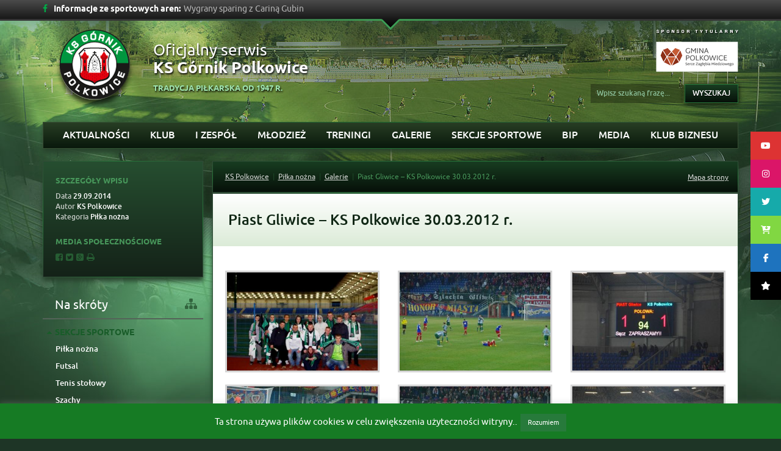

--- FILE ---
content_type: application/javascript
request_url: https://ksgornik.eu/wp-content/themes/ksp/js/scripts.js
body_size: 674
content:
jQuery(document).ready(function($) {
    $('#sponsor-slider').carousel({
        interval: 2000
    });
});
(function($){

    $('#sponsor-slider .item').each(function(){
      var next = $(this).next();
      if (!next.length) {
        next = $(this).siblings(':first');
      }
      next.children(':first-child').clone().appendTo($(this));

      for (var i=0;i<4;i++) {
        next=next.next();
        if (!next.length) {
            next = $(this).siblings(':first');
        }

        next.children(':first-child').clone().appendTo($(this));
      }
    });

    var icons = {
        header: "icon-caret-down",
        activeHeader: "icon-caret-up"
    };
    $("#accordion").accordion({
        heightStyle: "content",
        animate: 700,
        icons: icons,
        collapsible: true
    });
    $('a[href*=#]').click(function(e) {
        e.preventDefault();
        //console.log($(this).attr('href'));
        if ($(this).attr('href') === "#top") {
            $('html, body').animate({
                scrollTop: 0
            }, 1000);
        } /*else if ($(this).attr('href') !== "#") {
            $('html, body').animate({
                scrollTop: ($($(this).attr('href')).offset().top)
            }, 1000);
        }*/
    });
    $( "#toggle" ).button().click(function() {
        if ( $( "#accordion" ).accordion( "option", "icons" ) ) {
            $( "#accordion" ).accordion( "option", "icons", null );
        } else {
            $( "#accordion" ).accordion( "option", "icons", icons );
        }
    });
    $('#open-top').click(function(e){
        e.preventDefault();
        $('.top-news').slideToggle('slow');
        $('.top-bar').toggleClass('opened');
    });
    $('#hide-info').click(function(e){
        e.preventDefault();
        $( "#open-top" ).trigger( "click" );
    });
    $('#main-slider').on('slide.bs.carousel', function () {
        $(this).find('.carousel-indicators').addClass('hide-ind');
    }).on('slid.bs.carousel', function () {
        $(this).find('.carousel-indicators').removeClass('hide-ind');
    });

    $('#main-slider').carousel({
        interval: 5000
    })

    $('#vNews').vTicker();


})(jQuery);